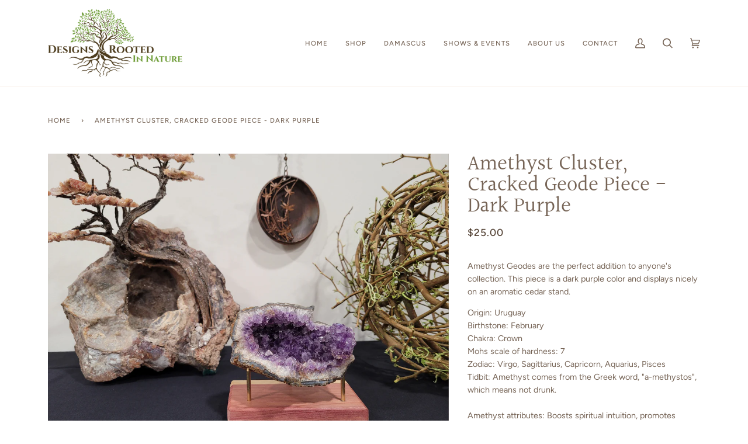

--- FILE ---
content_type: text/css
request_url: https://designsrootedinnature.com/cdn/shop/t/6/assets/font-settings.css?v=72979617046500355341759332794
body_size: 478
content:
@font-face{font-family:Halant;font-weight:400;font-style:normal;font-display:swap;src:url(//designsrootedinnature.com/cdn/fonts/halant/halant_n4.7a3ca1dd5e401bca6e0e60419988fc6cfb4396fb.woff2?h1=ZGVzaWduc3Jvb3RlZGlubmF0dXJlLmNvbQ&h2=ZGVzaWducy1yb290ZWQtaW4tbmF0dXJlLmFjY291bnQubXlzaG9waWZ5LmNvbQ&hmac=04644f4df84b9e87be97c81acb57b7b14ba37cc3cb394a1e3db4cfec4be36c95) format("woff2"),url(//designsrootedinnature.com/cdn/fonts/halant/halant_n4.38c179b4994871894f8956587b45f527a9326a7a.woff?h1=ZGVzaWduc3Jvb3RlZGlubmF0dXJlLmNvbQ&h2=ZGVzaWducy1yb290ZWQtaW4tbmF0dXJlLmFjY291bnQubXlzaG9waWZ5LmNvbQ&hmac=9f2a6e18eaaabca1dad18155c3d0b9776cb94fcb1ec747e3434f8c85066dcff3) format("woff")}@font-face{font-family:Figtree;font-weight:400;font-style:normal;font-display:swap;src:url(//designsrootedinnature.com/cdn/fonts/figtree/figtree_n4.3c0838aba1701047e60be6a99a1b0a40ce9b8419.woff2?h1=ZGVzaWduc3Jvb3RlZGlubmF0dXJlLmNvbQ&h2=ZGVzaWducy1yb290ZWQtaW4tbmF0dXJlLmFjY291bnQubXlzaG9waWZ5LmNvbQ&hmac=85454d2ecb4ce899b631ba12b349158f5c603565877891600cbfd2c9193ec8f4) format("woff2"),url(//designsrootedinnature.com/cdn/fonts/figtree/figtree_n4.c0575d1db21fc3821f17fd6617d3dee552312137.woff?h1=ZGVzaWduc3Jvb3RlZGlubmF0dXJlLmNvbQ&h2=ZGVzaWducy1yb290ZWQtaW4tbmF0dXJlLmFjY291bnQubXlzaG9waWZ5LmNvbQ&hmac=874d1de15ee06553986493e85757bc7a9ffd0cc5d9244ffce0d636fe2ead0915) format("woff")}@font-face{font-family:Figtree;font-weight:500;font-style:normal;font-display:swap;src:url(//designsrootedinnature.com/cdn/fonts/figtree/figtree_n5.3b6b7df38aa5986536945796e1f947445832047c.woff2?h1=ZGVzaWduc3Jvb3RlZGlubmF0dXJlLmNvbQ&h2=ZGVzaWducy1yb290ZWQtaW4tbmF0dXJlLmFjY291bnQubXlzaG9waWZ5LmNvbQ&hmac=3b75eadf82e537416bc5830beb7bb7e7023a9a5bec92e1321d5ab2004ab8f637) format("woff2"),url(//designsrootedinnature.com/cdn/fonts/figtree/figtree_n5.f26bf6dcae278b0ed902605f6605fa3338e81dab.woff?h1=ZGVzaWduc3Jvb3RlZGlubmF0dXJlLmNvbQ&h2=ZGVzaWducy1yb290ZWQtaW4tbmF0dXJlLmFjY291bnQubXlzaG9waWZ5LmNvbQ&hmac=05969e7ca2dd7d5cfac2d5f5f8049f4bfb3a2a060263c993c76d663a11cc6d4f) format("woff")}@font-face{font-family:Halant;font-weight:500;font-style:normal;font-display:swap;src:url(//designsrootedinnature.com/cdn/fonts/halant/halant_n5.2f0aeb14183101d3c4b3789f94097cc6d2b1edda.woff2?h1=ZGVzaWduc3Jvb3RlZGlubmF0dXJlLmNvbQ&h2=ZGVzaWducy1yb290ZWQtaW4tbmF0dXJlLmFjY291bnQubXlzaG9waWZ5LmNvbQ&hmac=33dfbcf1795e8f223b99683b313c8e07def9b19fd2fb86c585017c26b02758b7) format("woff2"),url(//designsrootedinnature.com/cdn/fonts/halant/halant_n5.6750530fae341cf4f5cac057f1da93aeef9bfc8c.woff?h1=ZGVzaWduc3Jvb3RlZGlubmF0dXJlLmNvbQ&h2=ZGVzaWducy1yb290ZWQtaW4tbmF0dXJlLmFjY291bnQubXlzaG9waWZ5LmNvbQ&hmac=8fd39291ec58fd8c36ac1ba292899c7636570a1bd0729afeb2297b5748cf5b4b) format("woff")}@font-face{font-family:Figtree;font-weight:600;font-style:normal;font-display:swap;src:url(//designsrootedinnature.com/cdn/fonts/figtree/figtree_n6.9d1ea52bb49a0a86cfd1b0383d00f83d3fcc14de.woff2?h1=ZGVzaWduc3Jvb3RlZGlubmF0dXJlLmNvbQ&h2=ZGVzaWducy1yb290ZWQtaW4tbmF0dXJlLmFjY291bnQubXlzaG9waWZ5LmNvbQ&hmac=7191009b97a9d6447abb1db3fe33caaeca3b6f56f137597bfc79d26a1a7053f9) format("woff2"),url(//designsrootedinnature.com/cdn/fonts/figtree/figtree_n6.f0fcdea525a0e47b2ae4ab645832a8e8a96d31d3.woff?h1=ZGVzaWduc3Jvb3RlZGlubmF0dXJlLmNvbQ&h2=ZGVzaWducy1yb290ZWQtaW4tbmF0dXJlLmFjY291bnQubXlzaG9waWZ5LmNvbQ&hmac=2331c0a23e3e870ed29727b5d0f59de67bf99b4366c37aa4c26f6438fd432ffd) format("woff")}@font-face{font-family:Figtree;font-weight:500;font-style:normal;font-display:swap;src:url(//designsrootedinnature.com/cdn/fonts/figtree/figtree_n5.3b6b7df38aa5986536945796e1f947445832047c.woff2?h1=ZGVzaWduc3Jvb3RlZGlubmF0dXJlLmNvbQ&h2=ZGVzaWducy1yb290ZWQtaW4tbmF0dXJlLmFjY291bnQubXlzaG9waWZ5LmNvbQ&hmac=3b75eadf82e537416bc5830beb7bb7e7023a9a5bec92e1321d5ab2004ab8f637) format("woff2"),url(//designsrootedinnature.com/cdn/fonts/figtree/figtree_n5.f26bf6dcae278b0ed902605f6605fa3338e81dab.woff?h1=ZGVzaWduc3Jvb3RlZGlubmF0dXJlLmNvbQ&h2=ZGVzaWducy1yb290ZWQtaW4tbmF0dXJlLmFjY291bnQubXlzaG9waWZ5LmNvbQ&hmac=05969e7ca2dd7d5cfac2d5f5f8049f4bfb3a2a060263c993c76d663a11cc6d4f) format("woff")}@font-face{font-family:Figtree;font-weight:400;font-style:italic;font-display:swap;src:url(//designsrootedinnature.com/cdn/fonts/figtree/figtree_i4.89f7a4275c064845c304a4cf8a4a586060656db2.woff2?h1=ZGVzaWduc3Jvb3RlZGlubmF0dXJlLmNvbQ&h2=ZGVzaWducy1yb290ZWQtaW4tbmF0dXJlLmFjY291bnQubXlzaG9waWZ5LmNvbQ&hmac=4c9d457638f5fc06ea9bd5ecbe094c042c3c1ac4df94ce671d23c7d2b8922605) format("woff2"),url(//designsrootedinnature.com/cdn/fonts/figtree/figtree_i4.6f955aaaafc55a22ffc1f32ecf3756859a5ad3e2.woff?h1=ZGVzaWduc3Jvb3RlZGlubmF0dXJlLmNvbQ&h2=ZGVzaWducy1yb290ZWQtaW4tbmF0dXJlLmFjY291bnQubXlzaG9waWZ5LmNvbQ&hmac=938f91d019bc033f2190eb9f4d96bc082ca8748f6abd0635e8e4b44deecd2fe4) format("woff")}@font-face{font-family:Figtree;font-weight:500;font-style:italic;font-display:swap;src:url(//designsrootedinnature.com/cdn/fonts/figtree/figtree_i5.969396f679a62854cf82dbf67acc5721e41351f0.woff2?h1=ZGVzaWduc3Jvb3RlZGlubmF0dXJlLmNvbQ&h2=ZGVzaWducy1yb290ZWQtaW4tbmF0dXJlLmFjY291bnQubXlzaG9waWZ5LmNvbQ&hmac=0633a576372c5b3a88c8c4a1d702933f5bb70bb7fce9cd32afddb072d95db91f) format("woff2"),url(//designsrootedinnature.com/cdn/fonts/figtree/figtree_i5.93bc1cad6c73ca9815f9777c49176dfc9d2890dd.woff?h1=ZGVzaWduc3Jvb3RlZGlubmF0dXJlLmNvbQ&h2=ZGVzaWducy1yb290ZWQtaW4tbmF0dXJlLmFjY291bnQubXlzaG9waWZ5LmNvbQ&hmac=6a021e01a263d31d39f942b0a5f35b140d9f01ead91573308b6c22756d9fa465) format("woff")}
/*# sourceMappingURL=/cdn/shop/t/6/assets/font-settings.css.map?v=72979617046500355341759332794 */
